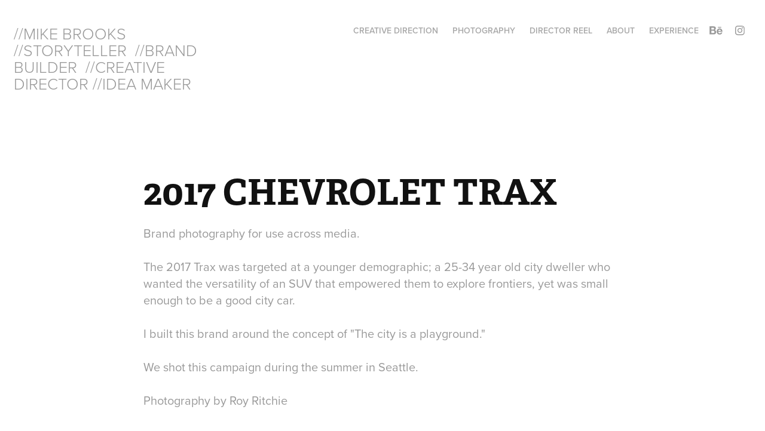

--- FILE ---
content_type: text/html; charset=utf-8
request_url: https://mikebrookscreative.com/2017-chevrolet-trax-imagery
body_size: 5964
content:
<!DOCTYPE HTML>
<html lang="en-US">
<head>
  <meta charset="UTF-8" />
  <meta name="viewport" content="width=device-width, initial-scale=1" />
      <meta name="keywords"  content="chevrolet,trax,commonwealth,commonwealth//mccann,seattle,blue,crossover,detroit,automotive,suv" />
      <meta name="description"  content="Brand photography for use across media. 
 
The 2017 Trax was targeted at a younger demographic; a 25-34 year old city dweller who wanted the versatility of an SUV that empowered them to explore frontiers, yet was small enough to be a good city car. 

I built this brand around the concept of &quot;The city is a playground.&quot;

We shot this campaign during the summer in Seattle. 

Photography by Roy Ritchie
" />
      <meta name="twitter:card"  content="summary_large_image" />
      <meta name="twitter:site"  content="@AdobePortfolio" />
      <meta  property="og:title" content="Mike Brooks - 2017 CHEVROLET TRAX" />
      <meta  property="og:description" content="Brand photography for use across media. 
 
The 2017 Trax was targeted at a younger demographic; a 25-34 year old city dweller who wanted the versatility of an SUV that empowered them to explore frontiers, yet was small enough to be a good city car. 

I built this brand around the concept of &quot;The city is a playground.&quot;

We shot this campaign during the summer in Seattle. 

Photography by Roy Ritchie
" />
      <meta  property="og:image" content="https://cdn.myportfolio.com/8b277c3619d36affb355404e4b16578b/ccbd1d7e308f8b618199aa4deaed060215cbd3a2d8435cd52128272bebdeb7ea43c0f3cc815e282e_car_202x158.jpg?h=99df2e32f0f81e2e0c55e212ed005f64" />
      <link rel="icon" href="[data-uri]"  />
      <link rel="stylesheet" href="/dist/css/main.css" type="text/css" />
      <link rel="stylesheet" href="https://cdn.myportfolio.com/8b277c3619d36affb355404e4b16578b/717829a48b5fad64747b7bf2f577ae731767808264.css?h=d09cb0da1a5699b31be9383d29b41f74" type="text/css" />
    <link rel="canonical" href="https://mikebrookscreative.com/2017-chevrolet-trax-imagery" />
      <title>Mike Brooks - 2017 CHEVROLET TRAX</title>
    <script type="text/javascript" src="//use.typekit.net/ik/[base64].js?cb=35f77bfb8b50944859ea3d3804e7194e7a3173fb" async onload="
    try {
      window.Typekit.load();
    } catch (e) {
      console.warn('Typekit not loaded.');
    }
    "></script>
</head>
  <body class="transition-enabled">  <div class='page-background-video page-background-video-with-panel'>
  </div>
  <div class="js-responsive-nav">
    <div class="responsive-nav has-social">
      <div class="close-responsive-click-area js-close-responsive-nav">
        <div class="close-responsive-button"></div>
      </div>
          <div class="nav-container">
            <nav data-hover-hint="nav">
                <div class="gallery-title"><a href="/projects" >CREATIVE DIRECTION</a></div>
      <div class="page-title">
        <a href="/photography-1" >PHOTOGRAPHY</a>
      </div>
      <div class="page-title">
        <a href="/reel" >DIRECTOR REEL</a>
      </div>
      <div class="page-title">
        <a href="/about" >ABOUT</a>
      </div>
      <div class="page-title">
        <a href="/contact" >EXPERIENCE</a>
      </div>
                <div class="social pf-nav-social" data-hover-hint="navSocialIcons">
                  <ul>
                          <li>
                            <a href="https://www.behance.net/mikebrooksie" target="_blank">
                              <svg id="Layer_1" data-name="Layer 1" xmlns="http://www.w3.org/2000/svg" viewBox="0 0 30 24" class="icon"><path id="path-1" d="M18.83,14.38a2.78,2.78,0,0,0,.65,1.9,2.31,2.31,0,0,0,1.7.59,2.31,2.31,0,0,0,1.38-.41,1.79,1.79,0,0,0,.71-0.87h2.31a4.48,4.48,0,0,1-1.71,2.53,5,5,0,0,1-2.78.76,5.53,5.53,0,0,1-2-.37,4.34,4.34,0,0,1-1.55-1,4.77,4.77,0,0,1-1-1.63,6.29,6.29,0,0,1,0-4.13,4.83,4.83,0,0,1,1-1.64A4.64,4.64,0,0,1,19.09,9a4.86,4.86,0,0,1,2-.4A4.5,4.5,0,0,1,23.21,9a4.36,4.36,0,0,1,1.5,1.3,5.39,5.39,0,0,1,.84,1.86,7,7,0,0,1,.18,2.18h-6.9Zm3.67-3.24A1.94,1.94,0,0,0,21,10.6a2.26,2.26,0,0,0-1,.22,2,2,0,0,0-.66.54,1.94,1.94,0,0,0-.35.69,3.47,3.47,0,0,0-.12.65h4.29A2.75,2.75,0,0,0,22.5,11.14ZM18.29,6h5.36V7.35H18.29V6ZM13.89,17.7a4.4,4.4,0,0,1-1.51.7,6.44,6.44,0,0,1-1.73.22H4.24V5.12h6.24a7.7,7.7,0,0,1,1.73.17,3.67,3.67,0,0,1,1.33.56,2.6,2.6,0,0,1,.86,1,3.74,3.74,0,0,1,.3,1.58,3,3,0,0,1-.46,1.7,3.33,3.33,0,0,1-1.35,1.12,3.19,3.19,0,0,1,1.82,1.26,3.79,3.79,0,0,1,.59,2.17,3.79,3.79,0,0,1-.39,1.77A3.24,3.24,0,0,1,13.89,17.7ZM11.72,8.19a1.25,1.25,0,0,0-.45-0.47,1.88,1.88,0,0,0-.64-0.24,5.5,5.5,0,0,0-.76-0.05H7.16v3.16h3a2,2,0,0,0,1.28-.38A1.43,1.43,0,0,0,11.89,9,1.73,1.73,0,0,0,11.72,8.19ZM11.84,13a2.39,2.39,0,0,0-1.52-.45H7.16v3.73h3.11a3.61,3.61,0,0,0,.82-0.09A2,2,0,0,0,11.77,16a1.39,1.39,0,0,0,.47-0.54,1.85,1.85,0,0,0,.17-0.88A1.77,1.77,0,0,0,11.84,13Z"/></svg>
                            </a>
                          </li>
                          <li>
                            <a href="http://instagram.com/mikebrooksie" target="_blank">
                              <svg version="1.1" id="Layer_1" xmlns="http://www.w3.org/2000/svg" xmlns:xlink="http://www.w3.org/1999/xlink" viewBox="0 0 30 24" style="enable-background:new 0 0 30 24;" xml:space="preserve" class="icon">
                              <g>
                                <path d="M15,5.4c2.1,0,2.4,0,3.2,0c0.8,0,1.2,0.2,1.5,0.3c0.4,0.1,0.6,0.3,0.9,0.6c0.3,0.3,0.5,0.5,0.6,0.9
                                  c0.1,0.3,0.2,0.7,0.3,1.5c0,0.8,0,1.1,0,3.2s0,2.4,0,3.2c0,0.8-0.2,1.2-0.3,1.5c-0.1,0.4-0.3,0.6-0.6,0.9c-0.3,0.3-0.5,0.5-0.9,0.6
                                  c-0.3,0.1-0.7,0.2-1.5,0.3c-0.8,0-1.1,0-3.2,0s-2.4,0-3.2,0c-0.8,0-1.2-0.2-1.5-0.3c-0.4-0.1-0.6-0.3-0.9-0.6
                                  c-0.3-0.3-0.5-0.5-0.6-0.9c-0.1-0.3-0.2-0.7-0.3-1.5c0-0.8,0-1.1,0-3.2s0-2.4,0-3.2c0-0.8,0.2-1.2,0.3-1.5c0.1-0.4,0.3-0.6,0.6-0.9
                                  c0.3-0.3,0.5-0.5,0.9-0.6c0.3-0.1,0.7-0.2,1.5-0.3C12.6,5.4,12.9,5.4,15,5.4 M15,4c-2.2,0-2.4,0-3.3,0c-0.9,0-1.4,0.2-1.9,0.4
                                  c-0.5,0.2-1,0.5-1.4,0.9C7.9,5.8,7.6,6.2,7.4,6.8C7.2,7.3,7.1,7.9,7,8.7C7,9.6,7,9.8,7,12s0,2.4,0,3.3c0,0.9,0.2,1.4,0.4,1.9
                                  c0.2,0.5,0.5,1,0.9,1.4c0.4,0.4,0.9,0.7,1.4,0.9c0.5,0.2,1.1,0.3,1.9,0.4c0.9,0,1.1,0,3.3,0s2.4,0,3.3,0c0.9,0,1.4-0.2,1.9-0.4
                                  c0.5-0.2,1-0.5,1.4-0.9c0.4-0.4,0.7-0.9,0.9-1.4c0.2-0.5,0.3-1.1,0.4-1.9c0-0.9,0-1.1,0-3.3s0-2.4,0-3.3c0-0.9-0.2-1.4-0.4-1.9
                                  c-0.2-0.5-0.5-1-0.9-1.4c-0.4-0.4-0.9-0.7-1.4-0.9c-0.5-0.2-1.1-0.3-1.9-0.4C17.4,4,17.2,4,15,4L15,4L15,4z"/>
                                <path d="M15,7.9c-2.3,0-4.1,1.8-4.1,4.1s1.8,4.1,4.1,4.1s4.1-1.8,4.1-4.1S17.3,7.9,15,7.9L15,7.9z M15,14.7c-1.5,0-2.7-1.2-2.7-2.7
                                  c0-1.5,1.2-2.7,2.7-2.7s2.7,1.2,2.7,2.7C17.7,13.5,16.5,14.7,15,14.7L15,14.7z"/>
                                <path d="M20.2,7.7c0,0.5-0.4,1-1,1s-1-0.4-1-1s0.4-1,1-1S20.2,7.2,20.2,7.7L20.2,7.7z"/>
                              </g>
                              </svg>
                            </a>
                          </li>
                  </ul>
                </div>
            </nav>
          </div>
    </div>
  </div>
  <div class="site-wrap cfix js-site-wrap">
    <div class="site-container">
      <div class="site-content e2e-site-content">
        <header class="site-header">
          <div class="logo-container">
              <div class="logo-wrap" data-hover-hint="logo">
                    <div class="logo e2e-site-logo-text logo-text  ">
      <a href="/projects" class="preserve-whitespace">//MIKE BROOKS  //STORYTELLER  //BRAND BUILDER  //CREATIVE DIRECTOR //IDEA MAKER</a>

</div>
              </div>
  <div class="hamburger-click-area js-hamburger">
    <div class="hamburger">
      <i></i>
      <i></i>
      <i></i>
    </div>
  </div>
          </div>
              <div class="nav-container">
                <nav data-hover-hint="nav">
                <div class="gallery-title"><a href="/projects" >CREATIVE DIRECTION</a></div>
      <div class="page-title">
        <a href="/photography-1" >PHOTOGRAPHY</a>
      </div>
      <div class="page-title">
        <a href="/reel" >DIRECTOR REEL</a>
      </div>
      <div class="page-title">
        <a href="/about" >ABOUT</a>
      </div>
      <div class="page-title">
        <a href="/contact" >EXPERIENCE</a>
      </div>
                    <div class="social pf-nav-social" data-hover-hint="navSocialIcons">
                      <ul>
                              <li>
                                <a href="https://www.behance.net/mikebrooksie" target="_blank">
                                  <svg id="Layer_1" data-name="Layer 1" xmlns="http://www.w3.org/2000/svg" viewBox="0 0 30 24" class="icon"><path id="path-1" d="M18.83,14.38a2.78,2.78,0,0,0,.65,1.9,2.31,2.31,0,0,0,1.7.59,2.31,2.31,0,0,0,1.38-.41,1.79,1.79,0,0,0,.71-0.87h2.31a4.48,4.48,0,0,1-1.71,2.53,5,5,0,0,1-2.78.76,5.53,5.53,0,0,1-2-.37,4.34,4.34,0,0,1-1.55-1,4.77,4.77,0,0,1-1-1.63,6.29,6.29,0,0,1,0-4.13,4.83,4.83,0,0,1,1-1.64A4.64,4.64,0,0,1,19.09,9a4.86,4.86,0,0,1,2-.4A4.5,4.5,0,0,1,23.21,9a4.36,4.36,0,0,1,1.5,1.3,5.39,5.39,0,0,1,.84,1.86,7,7,0,0,1,.18,2.18h-6.9Zm3.67-3.24A1.94,1.94,0,0,0,21,10.6a2.26,2.26,0,0,0-1,.22,2,2,0,0,0-.66.54,1.94,1.94,0,0,0-.35.69,3.47,3.47,0,0,0-.12.65h4.29A2.75,2.75,0,0,0,22.5,11.14ZM18.29,6h5.36V7.35H18.29V6ZM13.89,17.7a4.4,4.4,0,0,1-1.51.7,6.44,6.44,0,0,1-1.73.22H4.24V5.12h6.24a7.7,7.7,0,0,1,1.73.17,3.67,3.67,0,0,1,1.33.56,2.6,2.6,0,0,1,.86,1,3.74,3.74,0,0,1,.3,1.58,3,3,0,0,1-.46,1.7,3.33,3.33,0,0,1-1.35,1.12,3.19,3.19,0,0,1,1.82,1.26,3.79,3.79,0,0,1,.59,2.17,3.79,3.79,0,0,1-.39,1.77A3.24,3.24,0,0,1,13.89,17.7ZM11.72,8.19a1.25,1.25,0,0,0-.45-0.47,1.88,1.88,0,0,0-.64-0.24,5.5,5.5,0,0,0-.76-0.05H7.16v3.16h3a2,2,0,0,0,1.28-.38A1.43,1.43,0,0,0,11.89,9,1.73,1.73,0,0,0,11.72,8.19ZM11.84,13a2.39,2.39,0,0,0-1.52-.45H7.16v3.73h3.11a3.61,3.61,0,0,0,.82-0.09A2,2,0,0,0,11.77,16a1.39,1.39,0,0,0,.47-0.54,1.85,1.85,0,0,0,.17-0.88A1.77,1.77,0,0,0,11.84,13Z"/></svg>
                                </a>
                              </li>
                              <li>
                                <a href="http://instagram.com/mikebrooksie" target="_blank">
                                  <svg version="1.1" id="Layer_1" xmlns="http://www.w3.org/2000/svg" xmlns:xlink="http://www.w3.org/1999/xlink" viewBox="0 0 30 24" style="enable-background:new 0 0 30 24;" xml:space="preserve" class="icon">
                                  <g>
                                    <path d="M15,5.4c2.1,0,2.4,0,3.2,0c0.8,0,1.2,0.2,1.5,0.3c0.4,0.1,0.6,0.3,0.9,0.6c0.3,0.3,0.5,0.5,0.6,0.9
                                      c0.1,0.3,0.2,0.7,0.3,1.5c0,0.8,0,1.1,0,3.2s0,2.4,0,3.2c0,0.8-0.2,1.2-0.3,1.5c-0.1,0.4-0.3,0.6-0.6,0.9c-0.3,0.3-0.5,0.5-0.9,0.6
                                      c-0.3,0.1-0.7,0.2-1.5,0.3c-0.8,0-1.1,0-3.2,0s-2.4,0-3.2,0c-0.8,0-1.2-0.2-1.5-0.3c-0.4-0.1-0.6-0.3-0.9-0.6
                                      c-0.3-0.3-0.5-0.5-0.6-0.9c-0.1-0.3-0.2-0.7-0.3-1.5c0-0.8,0-1.1,0-3.2s0-2.4,0-3.2c0-0.8,0.2-1.2,0.3-1.5c0.1-0.4,0.3-0.6,0.6-0.9
                                      c0.3-0.3,0.5-0.5,0.9-0.6c0.3-0.1,0.7-0.2,1.5-0.3C12.6,5.4,12.9,5.4,15,5.4 M15,4c-2.2,0-2.4,0-3.3,0c-0.9,0-1.4,0.2-1.9,0.4
                                      c-0.5,0.2-1,0.5-1.4,0.9C7.9,5.8,7.6,6.2,7.4,6.8C7.2,7.3,7.1,7.9,7,8.7C7,9.6,7,9.8,7,12s0,2.4,0,3.3c0,0.9,0.2,1.4,0.4,1.9
                                      c0.2,0.5,0.5,1,0.9,1.4c0.4,0.4,0.9,0.7,1.4,0.9c0.5,0.2,1.1,0.3,1.9,0.4c0.9,0,1.1,0,3.3,0s2.4,0,3.3,0c0.9,0,1.4-0.2,1.9-0.4
                                      c0.5-0.2,1-0.5,1.4-0.9c0.4-0.4,0.7-0.9,0.9-1.4c0.2-0.5,0.3-1.1,0.4-1.9c0-0.9,0-1.1,0-3.3s0-2.4,0-3.3c0-0.9-0.2-1.4-0.4-1.9
                                      c-0.2-0.5-0.5-1-0.9-1.4c-0.4-0.4-0.9-0.7-1.4-0.9c-0.5-0.2-1.1-0.3-1.9-0.4C17.4,4,17.2,4,15,4L15,4L15,4z"/>
                                    <path d="M15,7.9c-2.3,0-4.1,1.8-4.1,4.1s1.8,4.1,4.1,4.1s4.1-1.8,4.1-4.1S17.3,7.9,15,7.9L15,7.9z M15,14.7c-1.5,0-2.7-1.2-2.7-2.7
                                      c0-1.5,1.2-2.7,2.7-2.7s2.7,1.2,2.7,2.7C17.7,13.5,16.5,14.7,15,14.7L15,14.7z"/>
                                    <path d="M20.2,7.7c0,0.5-0.4,1-1,1s-1-0.4-1-1s0.4-1,1-1S20.2,7.2,20.2,7.7L20.2,7.7z"/>
                                  </g>
                                  </svg>
                                </a>
                              </li>
                      </ul>
                    </div>
                </nav>
              </div>
        </header>
        <main>
  <div class="page-container" data-context="page.page.container" data-hover-hint="pageContainer">
    <section class="page standard-modules">
        <header class="page-header content" data-context="pages" data-identity="id:p5a68fd3d74ecb2e7648d824342b9f236e42fe9f8da0614aafa6c4" data-hover-hint="pageHeader" data-hover-hint-id="p5a68fd3d74ecb2e7648d824342b9f236e42fe9f8da0614aafa6c4">
            <h1 class="title preserve-whitespace e2e-site-logo-text">2017 CHEVROLET TRAX</h1>
            <p class="description">Brand photography for use across media. 
 
The 2017 Trax was targeted at a younger demographic; a 25-34 year old city dweller who wanted the versatility of an SUV that empowered them to explore frontiers, yet was small enough to be a good city car. 

I built this brand around the concept of &quot;The city is a playground.&quot;

We shot this campaign during the summer in Seattle. 

Photography by Roy Ritchie
</p>
        </header>
      <div class="page-content js-page-content" data-context="pages" data-identity="id:p5a68fd3d74ecb2e7648d824342b9f236e42fe9f8da0614aafa6c4">
        <div id="project-canvas" class="js-project-modules modules content">
          <div id="project-modules">
              
              <div class="project-module module image project-module-image js-js-project-module" >

  

  
     <div class="js-lightbox" data-src="https://cdn.myportfolio.com/8b277c3619d36affb355404e4b16578b/bea0793d-c8b1-423d-a2c9-aa5169557b47.jpg?h=cf99a5af6ab40869cc9ea09cd7d3376f">
           <img
             class="js-lazy e2e-site-project-module-image"
             src="[data-uri]"
             data-src="https://cdn.myportfolio.com/8b277c3619d36affb355404e4b16578b/bea0793d-c8b1-423d-a2c9-aa5169557b47_rw_1920.jpg?h=e92717cd79ae1941e2e4ee544e65e983"
             data-srcset="https://cdn.myportfolio.com/8b277c3619d36affb355404e4b16578b/bea0793d-c8b1-423d-a2c9-aa5169557b47_rw_600.jpg?h=9298cbcbefc9867b5af4968997e81ab1 600w,https://cdn.myportfolio.com/8b277c3619d36affb355404e4b16578b/bea0793d-c8b1-423d-a2c9-aa5169557b47_rw_1200.jpg?h=937dc754fdbd00a960f5c969a40744b3 1200w,https://cdn.myportfolio.com/8b277c3619d36affb355404e4b16578b/bea0793d-c8b1-423d-a2c9-aa5169557b47_rw_1920.jpg?h=e92717cd79ae1941e2e4ee544e65e983 1920w,"
             data-sizes="(max-width: 1920px) 100vw, 1920px"
             width="1920"
             height="0"
             style="padding-bottom: 75%; background: rgba(0, 0, 0, 0.03)"
             
           >
     </div>
  

</div>

              
              
              
              
              
              
              
              
              
              <div class="project-module module image project-module-image js-js-project-module" >

  

  
     <div class="js-lightbox" data-src="https://cdn.myportfolio.com/8b277c3619d36affb355404e4b16578b/3b10aa25-4ca1-484b-9333-f22191c33146.jpg?h=013e31ed189ae4a49cc4dbfb7d54739e">
           <img
             class="js-lazy e2e-site-project-module-image"
             src="[data-uri]"
             data-src="https://cdn.myportfolio.com/8b277c3619d36affb355404e4b16578b/3b10aa25-4ca1-484b-9333-f22191c33146_rw_1920.jpg?h=44bb9d3fb8b25b951341d1f86f2a7a76"
             data-srcset="https://cdn.myportfolio.com/8b277c3619d36affb355404e4b16578b/3b10aa25-4ca1-484b-9333-f22191c33146_rw_600.jpg?h=4c8dc942623fbcb27b4716d4ffafc071 600w,https://cdn.myportfolio.com/8b277c3619d36affb355404e4b16578b/3b10aa25-4ca1-484b-9333-f22191c33146_rw_1200.jpg?h=1619700aaf51e4afb711f7dc682b8ecf 1200w,https://cdn.myportfolio.com/8b277c3619d36affb355404e4b16578b/3b10aa25-4ca1-484b-9333-f22191c33146_rw_1920.jpg?h=44bb9d3fb8b25b951341d1f86f2a7a76 1920w,"
             data-sizes="(max-width: 1920px) 100vw, 1920px"
             width="1920"
             height="0"
             style="padding-bottom: 43.17%; background: rgba(0, 0, 0, 0.03)"
             
           >
     </div>
  

</div>

              
              
              
              
              
              
              
              
              
              <div class="project-module module image project-module-image js-js-project-module" >

  

  
     <div class="js-lightbox" data-src="https://cdn.myportfolio.com/8b277c3619d36affb355404e4b16578b/35c4002e-60c2-4428-b4c8-e82c582ca84e.jpg?h=bf373f011b25e49b597ac39d808e200e">
           <img
             class="js-lazy e2e-site-project-module-image"
             src="[data-uri]"
             data-src="https://cdn.myportfolio.com/8b277c3619d36affb355404e4b16578b/35c4002e-60c2-4428-b4c8-e82c582ca84e_rw_3840.jpg?h=f3adb834a15d6ae848ab10ddb8cc5ff4"
             data-srcset="https://cdn.myportfolio.com/8b277c3619d36affb355404e4b16578b/35c4002e-60c2-4428-b4c8-e82c582ca84e_rw_600.jpg?h=01422b5a6a0ba3bb64004d6aa40a41d1 600w,https://cdn.myportfolio.com/8b277c3619d36affb355404e4b16578b/35c4002e-60c2-4428-b4c8-e82c582ca84e_rw_1200.jpg?h=dbe517cf08f3f2b3f9896cd78a3e5328 1200w,https://cdn.myportfolio.com/8b277c3619d36affb355404e4b16578b/35c4002e-60c2-4428-b4c8-e82c582ca84e_rw_1920.jpg?h=3e1727a2ae0f3445773b1e8e7ba73d6c 1920w,https://cdn.myportfolio.com/8b277c3619d36affb355404e4b16578b/35c4002e-60c2-4428-b4c8-e82c582ca84e_rw_3840.jpg?h=f3adb834a15d6ae848ab10ddb8cc5ff4 3840w,"
             data-sizes="(max-width: 3840px) 100vw, 3840px"
             width="3840"
             height="0"
             style="padding-bottom: 40%; background: rgba(0, 0, 0, 0.03)"
             
           >
     </div>
  

</div>

              
              
              
              
              
              
              
              
              
              <div class="project-module module image project-module-image js-js-project-module" >

  

  
     <div class="js-lightbox" data-src="https://cdn.myportfolio.com/8b277c3619d36affb355404e4b16578b/247ff3c2-e07d-4cef-be08-0343c0d124cc.jpg?h=b27cdc69e746cd97ef2a56e38e743fde">
           <img
             class="js-lazy e2e-site-project-module-image"
             src="[data-uri]"
             data-src="https://cdn.myportfolio.com/8b277c3619d36affb355404e4b16578b/247ff3c2-e07d-4cef-be08-0343c0d124cc_rw_1920.jpg?h=25ffcd13e0280782a133f55c0946b9d8"
             data-srcset="https://cdn.myportfolio.com/8b277c3619d36affb355404e4b16578b/247ff3c2-e07d-4cef-be08-0343c0d124cc_rw_600.jpg?h=cb7309ab8c3774eaa9336d9808d71ef2 600w,https://cdn.myportfolio.com/8b277c3619d36affb355404e4b16578b/247ff3c2-e07d-4cef-be08-0343c0d124cc_rw_1200.jpg?h=ef23c85cfb3dc5e8cfda55d6a8dfeb01 1200w,https://cdn.myportfolio.com/8b277c3619d36affb355404e4b16578b/247ff3c2-e07d-4cef-be08-0343c0d124cc_rw_1920.jpg?h=25ffcd13e0280782a133f55c0946b9d8 1920w,"
             data-sizes="(max-width: 1920px) 100vw, 1920px"
             width="1920"
             height="0"
             style="padding-bottom: 53.83%; background: rgba(0, 0, 0, 0.03)"
             
           >
     </div>
  

</div>

              
              
              
              
              
              
              
              
              
              <div class="project-module module image project-module-image js-js-project-module" >

  

  
     <div class="js-lightbox" data-src="https://cdn.myportfolio.com/8b277c3619d36affb355404e4b16578b/723c10fd-ef9a-4a62-b0d7-1b4bc5c2153a.jpg?h=c4deb83e8a4a8eac862df863e1b98730">
           <img
             class="js-lazy e2e-site-project-module-image"
             src="[data-uri]"
             data-src="https://cdn.myportfolio.com/8b277c3619d36affb355404e4b16578b/723c10fd-ef9a-4a62-b0d7-1b4bc5c2153a_rw_1920.jpg?h=6df902ad9143ed25a23304b6d33a1582"
             data-srcset="https://cdn.myportfolio.com/8b277c3619d36affb355404e4b16578b/723c10fd-ef9a-4a62-b0d7-1b4bc5c2153a_rw_600.jpg?h=ec9839c4265de54fbcc543d7101edc93 600w,https://cdn.myportfolio.com/8b277c3619d36affb355404e4b16578b/723c10fd-ef9a-4a62-b0d7-1b4bc5c2153a_rw_1200.jpg?h=6927af311bcb59c25ba3ad0ebfd297c2 1200w,https://cdn.myportfolio.com/8b277c3619d36affb355404e4b16578b/723c10fd-ef9a-4a62-b0d7-1b4bc5c2153a_rw_1920.jpg?h=6df902ad9143ed25a23304b6d33a1582 1920w,"
             data-sizes="(max-width: 1920px) 100vw, 1920px"
             width="1920"
             height="0"
             style="padding-bottom: 63.5%; background: rgba(0, 0, 0, 0.03)"
             
           >
     </div>
  

</div>

              
              
              
              
              
              
              
              
              
              <div class="project-module module image project-module-image js-js-project-module" >

  

  
     <div class="js-lightbox" data-src="https://cdn.myportfolio.com/8b277c3619d36affb355404e4b16578b/7d433f8f-19f7-4d6a-8436-a76130980255.jpg?h=16bdae31a0ed1e5698bfc21a3be64eb6">
           <img
             class="js-lazy e2e-site-project-module-image"
             src="[data-uri]"
             data-src="https://cdn.myportfolio.com/8b277c3619d36affb355404e4b16578b/7d433f8f-19f7-4d6a-8436-a76130980255_rw_1920.jpg?h=b5f84a87a68107f0cfc5a3ae798fd09d"
             data-srcset="https://cdn.myportfolio.com/8b277c3619d36affb355404e4b16578b/7d433f8f-19f7-4d6a-8436-a76130980255_rw_600.jpg?h=0c6a3af2f1535d5115972b1e0cdd61fe 600w,https://cdn.myportfolio.com/8b277c3619d36affb355404e4b16578b/7d433f8f-19f7-4d6a-8436-a76130980255_rw_1200.jpg?h=c7fe8a3f8c353621885a06b7d315d1fa 1200w,https://cdn.myportfolio.com/8b277c3619d36affb355404e4b16578b/7d433f8f-19f7-4d6a-8436-a76130980255_rw_1920.jpg?h=b5f84a87a68107f0cfc5a3ae798fd09d 1920w,"
             data-sizes="(max-width: 1920px) 100vw, 1920px"
             width="1920"
             height="0"
             style="padding-bottom: 64.17%; background: rgba(0, 0, 0, 0.03)"
             
           >
     </div>
  

</div>

              
              
              
              
              
              
              
              
              
              <div class="project-module module image project-module-image js-js-project-module" >

  

  
     <div class="js-lightbox" data-src="https://cdn.myportfolio.com/8b277c3619d36affb355404e4b16578b/423ad4ca-4584-4724-8607-fcef2aba20ee.jpg?h=388bb530d793dda93ce4e6827e3b8695">
           <img
             class="js-lazy e2e-site-project-module-image"
             src="[data-uri]"
             data-src="https://cdn.myportfolio.com/8b277c3619d36affb355404e4b16578b/423ad4ca-4584-4724-8607-fcef2aba20ee_rw_1920.jpg?h=5eab3ef710118b95300f66d621ef0037"
             data-srcset="https://cdn.myportfolio.com/8b277c3619d36affb355404e4b16578b/423ad4ca-4584-4724-8607-fcef2aba20ee_rw_600.jpg?h=a201151d6627d2a52f2d7f1776dce3b8 600w,https://cdn.myportfolio.com/8b277c3619d36affb355404e4b16578b/423ad4ca-4584-4724-8607-fcef2aba20ee_rw_1200.jpg?h=a9a6e1f22f2c5fa20ce5f03b66b12ff7 1200w,https://cdn.myportfolio.com/8b277c3619d36affb355404e4b16578b/423ad4ca-4584-4724-8607-fcef2aba20ee_rw_1920.jpg?h=5eab3ef710118b95300f66d621ef0037 1920w,"
             data-sizes="(max-width: 1920px) 100vw, 1920px"
             width="1920"
             height="0"
             style="padding-bottom: 59.67%; background: rgba(0, 0, 0, 0.03)"
             
           >
     </div>
  

</div>

              
              
              
              
              
              
              
              
              
              <div class="project-module module image project-module-image js-js-project-module" >

  

  
     <div class="js-lightbox" data-src="https://cdn.myportfolio.com/8b277c3619d36affb355404e4b16578b/e286e3f6-694f-47ad-81c7-5b01bf9fa17d.jpg?h=97295039e4306f0ab584b8964071d58d">
           <img
             class="js-lazy e2e-site-project-module-image"
             src="[data-uri]"
             data-src="https://cdn.myportfolio.com/8b277c3619d36affb355404e4b16578b/e286e3f6-694f-47ad-81c7-5b01bf9fa17d_rw_1920.jpg?h=47c5fd85adbd9e5ece894534ba9d10fe"
             data-srcset="https://cdn.myportfolio.com/8b277c3619d36affb355404e4b16578b/e286e3f6-694f-47ad-81c7-5b01bf9fa17d_rw_600.jpg?h=aa4bd7cf7858c79ae79448e6bc173720 600w,https://cdn.myportfolio.com/8b277c3619d36affb355404e4b16578b/e286e3f6-694f-47ad-81c7-5b01bf9fa17d_rw_1200.jpg?h=9af1e20eef9a38f8ed6ea4e9b9cea75f 1200w,https://cdn.myportfolio.com/8b277c3619d36affb355404e4b16578b/e286e3f6-694f-47ad-81c7-5b01bf9fa17d_rw_1920.jpg?h=47c5fd85adbd9e5ece894534ba9d10fe 1920w,"
             data-sizes="(max-width: 1920px) 100vw, 1920px"
             width="1920"
             height="0"
             style="padding-bottom: 51.17%; background: rgba(0, 0, 0, 0.03)"
             
           >
     </div>
  

</div>

              
              
              
              
              
              
              
              
          </div>
        </div>
      </div>
    </section>
        <section class="back-to-top" data-hover-hint="backToTop">
          <a href="#"><span class="arrow">&uarr;</span><span class="preserve-whitespace">Back to Top</span></a>
        </section>
        <a class="back-to-top-fixed js-back-to-top back-to-top-fixed-with-panel" data-hover-hint="backToTop" data-hover-hint-placement="top-start" href="#">
          <svg version="1.1" id="Layer_1" xmlns="http://www.w3.org/2000/svg" xmlns:xlink="http://www.w3.org/1999/xlink" x="0px" y="0px"
           viewBox="0 0 26 26" style="enable-background:new 0 0 26 26;" xml:space="preserve" class="icon icon-back-to-top">
          <g>
            <path d="M13.8,1.3L21.6,9c0.1,0.1,0.1,0.3,0.2,0.4c0.1,0.1,0.1,0.3,0.1,0.4s0,0.3-0.1,0.4c-0.1,0.1-0.1,0.3-0.3,0.4
              c-0.1,0.1-0.2,0.2-0.4,0.3c-0.2,0.1-0.3,0.1-0.4,0.1c-0.1,0-0.3,0-0.4-0.1c-0.2-0.1-0.3-0.2-0.4-0.3L14.2,5l0,19.1
              c0,0.2-0.1,0.3-0.1,0.5c0,0.1-0.1,0.3-0.3,0.4c-0.1,0.1-0.2,0.2-0.4,0.3c-0.1,0.1-0.3,0.1-0.5,0.1c-0.1,0-0.3,0-0.4-0.1
              c-0.1-0.1-0.3-0.1-0.4-0.3c-0.1-0.1-0.2-0.2-0.3-0.4c-0.1-0.1-0.1-0.3-0.1-0.5l0-19.1l-5.7,5.7C6,10.8,5.8,10.9,5.7,11
              c-0.1,0.1-0.3,0.1-0.4,0.1c-0.2,0-0.3,0-0.4-0.1c-0.1-0.1-0.3-0.2-0.4-0.3c-0.1-0.1-0.1-0.2-0.2-0.4C4.1,10.2,4,10.1,4.1,9.9
              c0-0.1,0-0.3,0.1-0.4c0-0.1,0.1-0.3,0.3-0.4l7.7-7.8c0.1,0,0.2-0.1,0.2-0.1c0,0,0.1-0.1,0.2-0.1c0.1,0,0.2,0,0.2-0.1
              c0.1,0,0.1,0,0.2,0c0,0,0.1,0,0.2,0c0.1,0,0.2,0,0.2,0.1c0.1,0,0.1,0.1,0.2,0.1C13.7,1.2,13.8,1.2,13.8,1.3z"/>
          </g>
          </svg>
        </a>
  </div>
              <footer class="site-footer" data-hover-hint="footer">
                <div class="footer-text">
                  All works © Mike Brooks 2020. Please do not reproduce without the expressed written consent of Mike Brooks.
                </div>
              </footer>
        </main>
      </div>
    </div>
  </div>
</body>
<script type="text/javascript">
  // fix for Safari's back/forward cache
  window.onpageshow = function(e) {
    if (e.persisted) { window.location.reload(); }
  };
</script>
  <script type="text/javascript">var __config__ = {"page_id":"p5a68fd3d74ecb2e7648d824342b9f236e42fe9f8da0614aafa6c4","theme":{"name":"geometric"},"pageTransition":true,"linkTransition":true,"disableDownload":false,"localizedValidationMessages":{"required":"This field is required","Email":"This field must be a valid email address"},"lightbox":{"enabled":false},"cookie_banner":{"enabled":false}};</script>
  <script type="text/javascript" src="/site/translations?cb=35f77bfb8b50944859ea3d3804e7194e7a3173fb"></script>
  <script type="text/javascript" src="/dist/js/main.js?cb=35f77bfb8b50944859ea3d3804e7194e7a3173fb"></script>
</html>
